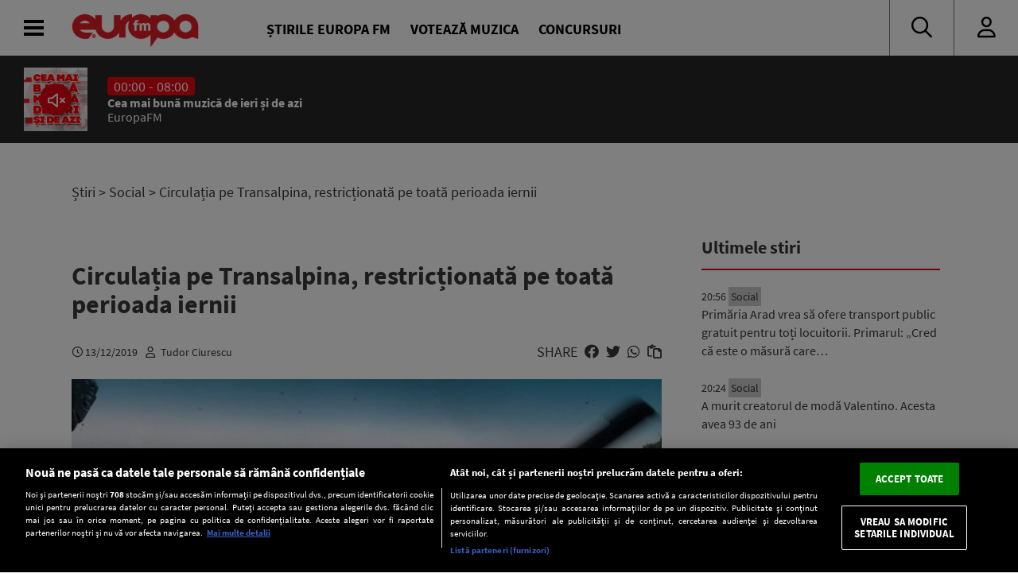

--- FILE ---
content_type: text/javascript;charset=utf-8
request_url: https://id.cxense.com/public/user/id?json=%7B%22identities%22%3A%5B%7B%22type%22%3A%22ckp%22%2C%22id%22%3A%22mklva0wfz65177ah%22%7D%2C%7B%22type%22%3A%22lst%22%2C%22id%22%3A%2214x1hpxhieku2yp08c6r1pwow%22%7D%2C%7B%22type%22%3A%22cst%22%2C%22id%22%3A%2214x1hpxhieku2yp08c6r1pwow%22%7D%5D%7D&callback=cXJsonpCB2
body_size: 206
content:
/**/
cXJsonpCB2({"httpStatus":200,"response":{"userId":"cx:33uqvocy515ta19u2lfyxcwdzw:82oa5lyhzy76","newUser":false}})

--- FILE ---
content_type: text/javascript;charset=utf-8
request_url: https://p1cluster.cxense.com/p1.js
body_size: 98
content:
cX.library.onP1('14x1hpxhieku2yp08c6r1pwow');
